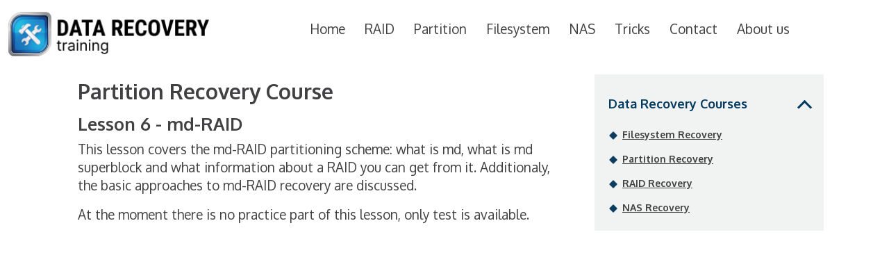

--- FILE ---
content_type: text/html; charset=utf-8
request_url: https://www.data.recovery.training/partition-recovery/md.aspx
body_size: 15910
content:


<!DOCTYPE html>

<html>
<head><meta http-equiv="Content-Type" content="text/html; charset=utf-8" /><meta name="viewport" content="width=device-width, initial-scale=1.0" /><title>
	Partition Recovery Course - md-RAID
</title><link href="../images/fav/favicon.ico" rel="shortcut icon" type="image/x-icon" /><link rel="apple-touch-icon" sizes="57x57" href="../images/fav/apple-icon-57x57.png" /><link rel="apple-touch-icon" sizes="60x60" href="../images/fav/apple-icon-60x60.png" /><link rel="apple-touch-icon" sizes="72x72" href="../images/fav/apple-icon-72x72.png" /><link rel="apple-touch-icon" sizes="76x76" href="../images/fav/apple-icon-76x76.png" /><link rel="apple-touch-icon" sizes="114x114" href="../images/fav/apple-icon-114x114.png" /><link rel="apple-touch-icon" sizes="120x120" href="../images/fav/apple-icon-120x120.png" /><link rel="apple-touch-icon" sizes="144x144" href="../images/fav/apple-icon-144x144.png" /><link rel="apple-touch-icon" sizes="152x152" href="../images/fav/apple-icon-152x152.png" /><link rel="apple-touch-icon" sizes="180x180" href="../images/fav/apple-icon-180x180.png" /><link rel="icon" type="image/png" sizes="192x192" href="../images/fav/android-icon-192x192.png" /><link rel="icon" type="image/png" sizes="32x32" href="../images/fav/favicon-32x32.png" /><link rel="icon" type="image/png" sizes="96x96" href="../images/fav/favicon-96x96.png" /><link rel="icon" type="image/png" sizes="16x16" href="../images/fav/favicon-16x16.png" /><meta name="msapplication-TileColor" content="#ffffff" /><meta name="msapplication-TileImage" content="~/images/fav/ms-icon-144x144.png" /><meta name="theme-color" content="#ffffff" /><link rel="preconnect" href="https://fonts.gstatic.com" /><link href="https://fonts.googleapis.com/css2?family=Oxygen:wght@400;700&amp;display=swap" rel="stylesheet" /><link href="https://cdn.jsdelivr.net/npm/bootstrap@5.0.2/dist/css/bootstrap.min.css" rel="stylesheet" integrity="sha384-EVSTQN3/azprG1Anm3QDgpJLIm9Nao0Yz1ztcQTwFspd3yD65VohhpuuCOmLASjC" crossorigin="anonymous" /><link rel="stylesheet" href="https://cdn.jsdelivr.net/npm/bootstrap-icons@1.5.0/font/bootstrap-icons.css" /><link href="../css/site.css?v=@DateTime.Now.Millisecond" type="text/css" rel="stylesheet" media="all" />
    <meta name="keywords" content="free partition recovery course, partition recovery course, introduction to md, md-raid intro, md-raid basics, partition recovery lesson, md layout, superblock, md superblock, md 0.9 superblcok, md 1 superblock, md metadata" />
<meta name="description" content="The lesson covering md-RAID partitioning scheme within the free partition recovery course will teach you the md basics along with approaches used in md-RAID recovery. " />

<meta name="robots" content="noarchive" />
  
  
  <script type="text/javascript">

      var _gaq = _gaq || [];
      _gaq.push(['_setAccount', 'G-1HFCQ5GNTW']);
      _gaq.push(['_setDomainName', 'data.recovery.training']);
      _gaq.push(['_setAllowLinker', true]);
      _gaq.push(['_trackPageview']);

      (function() {
          var ga = document.createElement('script'); ga.type = 'text/javascript'; ga.async = true;
          ga.src = ('https:' == document.location.protocol ? 'https://' : 'http://') + 'stats.g.doubleclick.net/dc.js';          
          var s = document.getElementsByTagName('script')[0]; s.parentNode.insertBefore(ga, s);
      })();

</script>


<!-- Google tag (gtag.js) --> <script async src="https://www.googletagmanager.com/gtag/js?id=G-1HFCQ5GNTW"></script> <script> window.dataLayer = window.dataLayer || []; function gtag(){dataLayer.push(arguments);} gtag('js', new Date()); gtag('config', 'G-1HFCQ5GNTW'); </script>
 

</head>
<body>


    <form method="post" action="./md.aspx" id="form1">
<div class="aspNetHidden">
<input type="hidden" name="__VIEWSTATE" id="__VIEWSTATE" value="D00SlO3N2XdmtC2rMN1n5+ygq8yvfAGBvBjpjs/QIhegdVLa4YvtxKyfBmB2f7z0Po2IMdsV7f7HsR4tGa5m7KwPBUmUajNYw8D+tdJrZzsU5TFfCQpQlyljca0XdmZ5nwNijNm10Hi8kZbFP2yoK0U6QVgI67LVyDhl73RZgNNh7EivvrP6TTyeXMJ9FNtR5eq9AAjm4osd8RAchBr9XyWwWt0Ilj2LxwjbLmWifG/FFxWa8k9n8iINmsAP/JuGX3SgIGGesX9HEVT5INy9+a4jffYb/JaTJLXtbvpxPZ43FCLgKIM1tknV632ysKuda4TvbPpq/[base64]/t5rIgukowcDRxH6yHfbp6DfzMvWs3QXcD9ocO1Z7cJAVNvhtnVbFM9c961rDsUXnPHndRJzMm3PY0BipcVvLRSvqE6BJU6YBqWZWfejLnuKmfZFk3yPqnN5kE3UYLfvWnxNbhZSoFesFgY07bgomvsgy60z0ffNmVUteEn0tuKegr8VkdeAztR45B/qParMDzp87YsH3YEwE8xC4w7GFgjH036i8pvBBEenLpwVyN81CnFoL2V/XR2ppHErZwx4dQhA3ejMaYl1HCZ3rrs3vwmbZXA7CyCZ1perJKLLqkn6gdyP4F0B/aq/iMvI8UJVGcB8gcn9Qg2U44cLWpm1zTXzHmCtP74f4H+1qcgoVG2mwp47K/LksYccBXGRLbZ6mNB9F2X5bOhyOlBqZQyEijhIJ5vhIA7GZA2ssp9sbZgp+9pbXAr17KaTNgHJiK6tBhO2D8rQhJ1Bsh9RYo6vj6MXq55pdcwUAppT61qkODYr5W4KpcjFlezSIOm8W0Lru/yyjfe2wHEjBle4W4btrdw92Bnc1mq+nl+amO3Exf6CAv9ik6upRXD7XMy8NdJXLrptqSHx4uNMYqS/MMXThDGiL7dkk0wLsSDLZ0b7oq7QQ0a0LgWavcpQTtPveZIKfWd6TZHmaB7xG04e2Yj9q84joQifysryYL+ZHfEcpJL6c5Ry5BX66Nc9HIWqnkPe86As3uyJz2Yu075hmX4F5Hgm9Qpnfx8tX8T3q4E/EzR1en/Po7XONKCZmosjH9yswCHaG8ERVOzNmIDYl4OfUjUVLJuObGta4jcyhBYOG7RAjSSf2ps53DedWe/[base64]/kG70vmyX5/Mt7Lnumea3hjJZxdLPQcRrW0saF7RKWz2nmsEdXaa1NcMztqPW3wrdJUV1wKv42PlMDO2/D9bDE96fAwvANsDJizHkTUhmH7drLBY01JaMs2+CBOZoaFBhF9xgRKzThEPV4DK7nz9OQxRFSlCaeiiFQtpod8NhHjFcpb5BJNmD3G4Qmn+IlBFgQbA6OaMvMxufPOlZ4pHX18wTZUEU7BYq15y6zuW7FP5n2LmqQT37DpGCkkqiInT/[base64]/WS3lgTkK25QxFMRVUrW7YaPVjMC4dWWZahe+Os+P59IfECYTYJSRIQBacMqbhm/ckaOfaGw4O/IPN0oyaqe/DzYbW5ysVCJTieyZyWaOHOfTgJM5GpAhCCqTVsuVEzihgwJfBMSWSlBbNcvx7A49UdURLXku/RpMEYH9EZCOxRZ/pTNFVm1G++MwN/Ubvtd7MOx8a89V/qwGwbSC1ksmqXEd4IdwB0+Hkt3LQI5Q0LtNlExa+64iEefAeAZEAvp9Y2tUgaowh3jMxGyefLbockuPyeW+tI8Zq+hOKiFCjSFVvXne76C3jaktbm6Mnlxo/VpuH/0Nx+qwuG7kVcpvwOi7UEPJQi36Da9nr7IknVxXHDadWIf5GTQaNFCzSLWa3S2XisOyGodoaUGAoebgovmq5sHxKT0HArslX0Bs1mygzx0e0yMK6f8N3eeQEW3AcZ8LDqKeTNxXQAG+InLkyvNeV5x4wvWQN9X+HPMV2KTwd3WIkhAJXDUeF0nI/KuEyTdjGzjbRRRIXB0Tq3ui7dfsc9ydCWAFfKs5I1SZ98upWUED8xZqhz98Igr5588s88H9Ln16UBDWGN1CyXfP+7Y+e7YJBReP7mjWCuyzkgwwIttUxbBTLOORdgTi2ESnXldVd2UAka9snJ9Ka1VqcRDvDMqB9hRas/mRmLb+3/HzB6lWrfzFktw9hQw==" />
</div>

<div class="aspNetHidden">

	<input type="hidden" name="__VIEWSTATEGENERATOR" id="__VIEWSTATEGENERATOR" value="FF6EA65B" />
</div>
        <nav class="navbar navbar-expand-lg back-white">
            <div class="container-fluid container-wide">
                <a class="navbar-brand logo" href="/default.aspx">
                    <img id="Image12" class="img-fluid" src="../images/logo.png" style="border-width:0px;width:330px;" />
                </a>

                <button class="navbar-toggler second-button" type="button" data-bs-toggle="collapse" data-bs-target="#navbarNavDropdown" aria-controls="navbarNavDropdown" aria-expanded="false" aria-label="Toggle navigation">
                    <div class="animated-icon2"><span></span><span></span><span></span><span></span></div>
                </button>
                <div class="collapse navbar-collapse" id="navbarNavDropdown">
                    <ul class="navbar-nav mr-auto mt-2 mt-lg-0">
                        <li class="nav-item "><a class="nav-link" href="/default.aspx">Home</a></li><li class="nav-item "><a class="nav-link" href="/raid-recovery/raid-recovery-lessons.aspx">RAID</a></li><li class="nav-item "><a class="nav-link" href="/partition-recovery/partition-recovery-lessons.aspx">Partition</a></li><li class="nav-item "><a class="nav-link" href="/filesystem-recovery/filesystem-recovery-lessons.aspx">Filesystem</a></li><li class="nav-item "><a class="nav-link" href="/nas-recovery/nas-recovery-lessons.aspx">NAS</a></li><li class="nav-item "><a class="nav-link" href="/tricks/useful-tricks.aspx">Tricks</a></li><li class="nav-item "><a class="nav-link" href="/assistance.aspx">Contact</a></li><li class="nav-item "><a class="nav-link" href="/about-us.aspx">About us</a></li>
                    </ul>
                    
                        
                </div>
            </div>
        </nav>

                        

        <section class="position-relative overflow-hidden">

   

            <div class="container p-t10b80">
                <div class="row">
                    <div class="col-xl-8 col-xxl-9">
                        


<h1>Partition Recovery Course</h1>
<h2>Lesson 6 - md-RAID</h2>
<p>
 This lesson covers the md-RAID partitioning scheme: what is md, what is md superblock and what information 
    about a RAID you can get from it. 
Additionaly, the basic approaches to md-RAID recovery are discussed. 
</p>
<p>
At the moment there is no practice part of this lesson, only test is  available. 
</p>

    <div>
<iframe style="padding:20px 0px" width="920" height="518" src="//www.youtube.com/embed/QYEZshps6WY?rel=0" frameborder="0" allowfullscreen></iframe>
</div>


<p>
<a
onclick="_gaq.push(['_trackEvent', 'MBR', 'Summary', '']); location.href='/summaries/md.pdf'" 
href="/summaries/md.pdf">Download printable summary of this video (PDF)</a>
<img onclick="_gaq.push(['_trackEvent', 'md', 'Summary', '']); location.href='/summaries/md.pdf'" src="https://i1.reclaime.com/pdf-32x32.png" width="32" height="32" alt="PDF"/></p>

 <div class="col-lg-6 mt-5 mt-lg-0">
                    <div class="mt-1">
                        <button type="button" class="btn btn-success btn-dt" onclick="window.open('/partition-recovery/md-test.aspx','','')">Continue to test</button>
               </div>

     </div>


                    </div>
                    <div class="col-sm-8 col-xl-4 col-xxl-3 mt-5 mt-xl-0">
                        <div class="sidebar sidebar-style1 back-gray py-3">

                            <div class="accordion" id="accordionPanel1">
                                <div class="accordion-item">
                                    <h4 class="accordion-header" id="panelsStayOpen1">
                                        <button class="accordion-button" type="button" data-bs-toggle="collapse" data-bs-target="#panelsStayOpen-collapse1" aria-expanded="true" aria-controls="panelsStayOpen-collapse1">
                                          Data Recovery Courses
                                        </button>
                                    </h4>
                                    <div id="panelsStayOpen-collapse1" class="accordion-collapse collapse show" aria-labelledby="panelsStayOpen1">
                                        <div class="accordion-body">
                                            <ul class="nav flex-column">
                                                <li class="nav-item "><a class="nav-link" href="/filesystem-recovery/filesystem-recovery-lessons.aspx">Filesystem Recovery</a></li><li class="nav-item "><a class="nav-link" href="/partition-recovery/partition-recovery-lessons.aspx">Partition Recovery</a></li><li class="nav-item "><a class="nav-link" href="/raid-recovery/raid-recovery-lessons.aspx">RAID Recovery</a></li><li class="nav-item "><a class="nav-link" href="/nas-recovery/nas-recovery-lessons.aspx">NAS Recovery</a></li>
                                            </ul>
                                            <ul class="nav nav-ul-li flex-column">
                                                
                                            </ul>
                                        </div>
                                    </div>
                                </div>
                            </div>
                          
                                        </div>
                                    
                    </div>
                </div>
            </div>
    
            <div class="mcontent">
    
    
<div style="padding:0px 20px">
              
              </div>
     
     
<div id="PanelTwo">
	
  <div style="display:table">
    <div style="display:table-row">
      <div class="cleft">    
          
          
      </div>
      <div class="cright">
          
          
      </div>
   </div>
</div>        
      
</div> 


</div><!--- mcontent --->
        </section>





        <footer class="position-relative">
            <div class="back-blue padding-footer">
                <div class="container">
                    <div class="row">
                        <div class="col-12 col-lg-6 d-flex align-items-end">
                            <ul class="nav margin-left-custom">
                                <li class="nav-item "><a class="nav-link" href="/default.aspx">Home</a></li><li class="nav-item "><a class="nav-link" href="/raid-recovery/raid-recovery-lessons.aspx">RAID</a></li><li class="nav-item "><a class="nav-link" href="/partition-recovery/partition-recovery-lessons.aspx">Partition</a></li><li class="nav-item "><a class="nav-link" href="/filesystem-recovery/filesystem-recovery-lessons.aspx">Filesystem</a></li><li class="nav-item "><a class="nav-link" href="/nas-recovery/nas-recovery-lessons.aspx">NAS</a></li><li class="nav-item "><a class="nav-link" href="/tricks/useful-tricks.aspx">Tricks</a></li><li class="nav-item "><a class="nav-link" href="/assistance.aspx">Contact</a></li><li class="nav-item "><a class="nav-link" href="/about-us.aspx">About us</a></li>
                            </ul>
                        </div>
                        <div class="col-12 col-lg-6 mt-2">
                            <span class="footer-text-logo">ReclaiMe</span>
                            <span class="mt-4 inverse font-18">Copyright &copy;
                                2026
                                All right reserved</span>
                        </div>
                    </div>
                </div>
            </div>
            <div class="back-navy padding-footer-sm text-center">
                <div class="container-fluid">
                    <p class="inverse font-15">We have a mailing list in which we talk about interesting cases we encounter and share some tips and tricks.</p>
                                        <div class="createsend-button" style="height:27px;display:inline-block;" data-listid="j/B8/B7C/F1C/C42F43996F5B9A36">
                    </div><script type="text/javascript">          (function() { var e = document.createElement('script'); e.type = 'text/javascript'; e.async = true; e.src = ('https:' == document.location.protocol ? 'https' : 'http') + '://btn.createsend1.com/js/sb.min.js?v=3'; e.className = 'createsend-script'; var s = document.getElementsByTagName('script')[0]; s.parentNode.insertBefore(e, s); })();</script>          
                </div>
            </div>
        </footer>

    </form>

    <script src="https://cdn.jsdelivr.net/npm/bootstrap@5.0.2/dist/js/bootstrap.bundle.min.js" integrity="sha384-MrcW6ZMFYlzcLA8Nl+NtUVF0sA7MsXsP1UyJoMp4YLEuNSfAP+JcXn/tWtIaxVXM" crossorigin="anonymous"></script>
    <script src="../js/video.js"></script>
    <script>
        document.querySelector('.second-button').addEventListener('click', function () {
            document.querySelector('.animated-icon2').classList.toggle('open');
        });
    </script>
</body>
</html>


--- FILE ---
content_type: text/css
request_url: https://www.data.recovery.training/css/site.css?v=@DateTime.Now.Millisecond
body_size: 48863
content:
body {
    margin: 0;
    font-size: 19px;
    font-weight: 400;
    line-height: 1.5;
    background-color: #fff;
    font-family: 'Oxygen', sans-serif;
    color: #414042;
}

section {
    background-color: #ffffff;
}

p {
    font-size: 19px;
    line-height: 26px;
}

.sidebar-style1 a {
    font-weight: bold;
    text-decoration: underline !important;
}

.accordion-body {
    padding: 0;
}

.accordion-item {
    background-color: transparent;
    border: none;
}

.mw-1000{
    max-width: 1100px!important;
}

.qbox tbody tr td label {
    margin-left: 5px;
    display: inline;
}

.accordion-button {
    width: 100%;
    padding: 1rem 1.25rem;
    font-size: 18px;
    font-weight: bold;
    color: #414042;
    background-color: transparent;
}

    .accordion-button:not(.collapsed) {
        color: #043B60;
        background-color: transparent;
        box-shadow: none;
    }

    .accordion-button:focus {
        z-index: 3;
        border-color: #86b7fe;
        outline: 0;
        box-shadow: none;
    }


    .accordion-button::after {
        flex-shrink: 0;
        margin-left: auto;
        content: "";
        background-image: none;
        transition: all .2s ease-in-out;
        border-style: solid;
        border-width: 3px 3px 0 0;
        display: inline-block;
        height: 15px;
        left: 0;
        position: relative;
        top: 0px;
        transform: rotate( 135deg );
        vertical-align: top;
        width: 15px;
    }

    .accordion-button:not(.collapsed)::after {
        background-image: none;
        transform: rotate( -45deg );
        top: 5px;
    }

.train-ico1 {
    right: -90px;
    top: 0;
}

.train-ico2 {
    right: -85px;
    top: 0;
}

.train-ico3 {
    right: -80px;
    top: 0;
}

.training {
    background: #00c0ff;
    background: -moz-linear-gradient(top, #00c0ff 0%, #043b60 100%);
    background: -webkit-linear-gradient(top, #00c0ff 0%,#043b60 100%);
    background: linear-gradient(to bottom, #00c0ff 0%,#043b60 100%);
    filter: progid:DXImageTransform.Microsoft.gradient( startColorstr='#00c0ff', endColorstr='#043b60',GradientType=0 );
}

.train-head {
    color: #043B60;
}

.train-text1 {
    font-size: 30px;
    font-weight: bold;
    line-height: 1.2;
    margin: 30px 0;
}

.train-text2 {
    font-size: 19px;
    color: #043B60;
    line-height: 1.2;
    padding: 0;
    margin: 0;
}

.manual-ico {
    right: -90px;
}

.back-blue {
    background-color: #043B60;
}

.back-navy {
    background-color: #03283D;
}

.padding-footer {
    padding: 40px 0 35px 0;
}

.padding-footer-sm {
    padding: 20px 0;
}

.color-blue {
    color: #043B60;
}

.color-cian {
    color: #008acc;
    -webkit-transition: all 400ms ease;
    -moz-transition: all 400ms ease;
    -ms-transition: all 400ms ease;
    -o-transition: all 400ms ease;
    transition: all 400ms ease;
}

a.as {
    padding: 10px 20px 10px 20px;
    margin: 0px;
    cursor: pointer;
    width: 100%;
    height: 100%;
    display: block;
    background: #25A;
    background: linear-gradient(to bottom, #25A,#47C);
    color: White;
    text-decoration: none;
}

.spot-text {
    font-style: italic;
    color: #0777d8;
}

.font-small {
    font-size: small;
}

.font-14 {
    font-size: 14px;
}

.font-15 {
    font-size: 15px;
}

.font-16 {
    font-size: 16px;
}

.font-17 {
    font-size: 17px;
}

.font-18 {
    font-size: 18px !important;
    line-height: 24px !important;
}

.font-22 {
    font-size: 22px;
}

.font-26 {
    font-size: 26px;
}

.font-37 {
    font-size: 37px;
}

.ul-font-16 li {
    font-size: 16px;
    line-height: 22px;
}

.small-gutters {
    padding: 0 5px;
}


.row {
    margin: 0;
}

.p-large {
    font-size: 30px;
    line-height: 38px;
}

.body-content {
    padding-left: 15px;
    padding-right: 15px;
}

.h1-extra {
    font-size: 52px;
    line-height: 60px;
    font-weight: bold;
}

h1, .h1 {
    font-size: 30px;
    line-height: 48px;
    font-weight: bold;
}

h2, .h2 {
    font-size: 25px;
    font-weight: bold;
}

h3, .h3 {
    font-size: 26px;
    font-weight: bold;
}

#collapselicense p {
    font-size: 13px;
}

.p-t10b80 {
    padding-top: 10px;
    padding-bottom: 80px;
}

.mt-110 {
    margin-top: 0;
}

.em {
    font-weight: bold;
}

.table > :not(caption) > * > * {
    padding: 1rem .5rem;
    box-shadow: none;
}

.back-d-gray {
    background-color: #E8E8E8 !important;
}

.back-dd-gray {
    background-color: #D1D3D4 !important;
}

.back-ddd-gray {
    background-color: #BCBEC0 !important;
}

.back-gray {
    background-color: #F1F2F2 !important;
}

.back-d-cian {
    background-color: #BFDDDC;
}

.back-cian {
    background-color: #D7F4F3;
}

.back-d-lblue {
    background-color: #A6CDE2;
}

.back-lblue {
    background-color: #CBE8F7;
}

.back-d-green {
    background-color: #AACE6A;
}

.back-green {
    background-color: #B3E269;
}

.price-block {
    padding: 25px;
}

.paddinh-15 {
    padding: 15px 0;
}

.btn {
    font-size: 25px;
    -webkit-border-radius: 12px;
    border-radius: 12px;
    padding: 10px 25px;
    border: 0;
}


}

.btn-lg.btn {
    font-size: 35px;
    -webkit-border-radius: 12px;
    border-radius: 12px;
    padding: 12px 35px;
    border: 0;
    font-weight: bold;
}

.btn-dt {
    font-size: 18px;
    -webkit-border-radius: 5px;
    border-radius: 5px;
    padding: 10px 15px;
    border: 0;
    font-weight: bold;
    text-align: start;
    line-height: 1.2;
}

    .btn-primary {
    position: relative;
    background: #00C0FF;
    z-index: 1;
    background: -moz-linear-gradient(top, #00C0FF 0%, #043B60 100%);
    background: -webkit-linear-gradient(top, #00C0FF 0%,#043B60 100%);
    background: linear-gradient(to bottom, #00C0FF 0%,#043B60 100%);
    filter: progid:DXImageTransform.Microsoft.gradient( startColorstr='#00C0FF', endColorstr='#043B60',GradientType=0 );
}

    .btn-primary:hover {
        color: #fff;
    }

    .btn-primary::before {
        content: "";
        border-radius: 12px;
        position: absolute;
        top: 0;
        left: 0;
        width: 100%;
        height: 100%;
        background: -moz-linear-gradient(top, #062361 0%, #115696 100%);
        background: -webkit-linear-gradient(top, #062361 0%,#115696 100%);
        background: linear-gradient(to bottom, #062361 0%,#115696 100%);
        filter: progid:DXImageTransform.Microsoft.gradient( startColorstr='#062361', endColorstr='#115696',GradientType=0 );
        color: #ffffff;
        opacity: 0;
        transition: opacity 0.4s;
        z-index: -1;
    }


.btn-primary:hover::before {
    opacity: 1;
}

.btn-dt.btn-success::before,
.btn-dt::before,
.btn-dt:hover {
    border-radius: 5px;
}

.buttonsend > input {
    position: relative;
    background: #00C0FF;
    color: #ffffff;
    z-index: 1;
    background: #1198d8;
    border: none;
    transition: all 0.4s;
    border-radius: 7px;
}

    .buttonsend > input:hover {
        color: #fff;
        background: #062361;
    }


.btn-secondary {
    position: relative;
    background: #00C0FF;
    z-index: 1;
    background: -moz-linear-gradient(top, #062361 0%, #115696 100%);
    background: -webkit-linear-gradient(top, #062361 0%,#115696 100%);
    background: linear-gradient(to bottom, #062361 0%,#115696 100%);
    filter: progid:DXImageTransform.Microsoft.gradient( startColorstr='#062361', endColorstr='#115696',GradientType=0 );
}

    .btn-secondary:hover {
        color: #fff;
    }

    .btn-secondary::before {
        content: "";
        border-radius: 12px;
        position: absolute;
        top: 0;
        left: 0;
        width: 100%;
        height: 100%;
        background: -moz-linear-gradient(top, #00C0FF 0%, #043B60 100%);
        background: -webkit-linear-gradient(top, #00C0FF 0%,#043B60 100%);
        background: linear-gradient(to bottom, #00C0FF 0%,#043B60 100%);
        filter: progid:DXImageTransform.Microsoft.gradient( startColorstr='#00C0FF', endColorstr='#043B60',GradientType=0 );
        color: #ffffff;
        opacity: 0;
        transition: opacity 0.4s;
        z-index: -1;
    }

    .btn-secondary:hover::before {
        opacity: 1;
    }

.btn-success {
    position: relative;
    z-index: 1;
    background: #b3e269;
    background: -moz-linear-gradient(top, #b3e269 58%, #9cba5c 99%);
    background: -webkit-linear-gradient(top, #b3e269 58%,#9cba5c 99%);
    background: linear-gradient(to bottom, #b3e269 58%,#9cba5c 99%);
    filter: progid:DXImageTransform.Microsoft.gradient( startColorstr='#b3e269', endColorstr='#9cba5c',GradientType=0 );
}

    .btn-success:hover {
        color: #fff;
    }

    .btn-success::before {
        content: "";
        border-radius: 12px;
        position: absolute;
        top: 0;
        left: 0;
        width: 100%;
        height: 100%;
        background: -moz-linear-gradient(top, #062361 0%, #115696 100%);
        background: -webkit-linear-gradient(top, #062361 0%,#115696 100%);
        background: linear-gradient(to bottom, #062361 0%,#115696 100%);
        filter: progid:DXImageTransform.Microsoft.gradient( startColorstr='#062361', endColorstr='#115696',GradientType=0 );
        color: #ffffff;
        opacity: 0;
        transition: opacity 0.4s;
        z-index: -1;
    }

    .btn-success:hover::before {
        opacity: 1;
    }

.submit-button {
    width: 100%;
    text-align: center;
    background: #043B60;
    color: #fff;
}
    .submit-button:hover {
        background: #03283D;
        color: #fff;
    }

.next-button {
    text-align: center;
    background: #3f9241;
    color: #fff;
}

    .next-button:hover {
        background: #03283D;
        color: #fff;
    }

.form-control {
    display: block;
    width: 100%;
    padding: 0;
    font-size: 1rem;
    font-weight: 400;
    line-height: 1.5;
    color: #212529;
    background-color: #fff;
    background-clip: padding-box;
    border: 1px solid #ced4da;
    -webkit-appearance: none;
    -moz-appearance: none;
    appearance: none;
    transition: border-color .15s ease-in-out,box-shadow .15s ease-in-out;
}

    .form-control input {
        padding: .375rem .75rem;
    }

    .form-control,
    .form-control input {
        color: #212529;
        background-color: #E6E7E8;
        background-clip: padding-box;
        border: 1px solid #E6E7E8;
        border-radius: .25rem;
    }

        .form-control:focus,
        .form-control input:focus {
            color: #212529;
            background-color: #fff;
            border-color: #043B60;
            outline: 0;
            box-shadow: none;
        }

.form-send {
    text-align: center;
}

    .form-send .buttonsend input {
        width: 60%;
    }

footer .btn {
    font-size: 18px;
    padding: 6px 20px;
    border-radius: 8px;
}

.btn:active {
    outline: none;
}

footer .btn-primary::before,
footer .btn-secondary::before {
    border-radius: 8px;
}

.logo-text {
    font-size: 16.5px;
    color: #333;
}

.navbar-brand.logo {
    text-decoration: none;
}


.navbar-brand {
    font-size: 30px;
}

.logo {
    width: 330px;
}

.logo-text {
    font-size: 15px;
}



.main-image {
    height: 450px;
}

.down-image {
    height: 442px;
}

.paddinng-tb-5-33 {
    padding: 5px 10px 33px 10px;
}

.margin-left-custom {
    margin-left: -40px;
}


/*=============================================*/

.bold-under {
    font-weight: bold;
    border-bottom: 1px solid;
}

a {
    color: #043B60;
    text-decoration: none;
    -webkit-transition: all 300ms ease;
    -moz-transition: all 300ms ease;
    -ms-transition: all 300ms ease;
    -o-transition: all 300ms ease;
    transition: all 300ms ease;
    font-size: 19px;
}

    a.underline {
        border-bottom: 1px solid;
        font-weight: bold;
    }

        a.underline:hover {
            border-bottom: 1px solid transparent;
        }

    a:hover {
        color: #00C0FF;
        text-decoration: none;
    }

    a.ib {
        font-style: italic;
        color: #000070 !important;
    }

    a:not([href]):not([tabindex]) {
        color: inherit;
        text-decoration: none;
    }

    a .link {
        color: #414042;
        border-bottom: 2px solid rgba(4,59,96,1);
        -webkit-transition: all 300ms ease;
        -moz-transition: all 300ms ease;
        -ms-transition: all 300ms ease;
        -o-transition: all 300ms ease;
        transition: all 300ms ease;
    }

    a:hover .link {
        color: #043B60;
        border-bottom: 2px solid rgba(4,59,96,0);
    }



.media p {
    font-size: 16px;
    line-height: 19px;
}

.inverse {
    color: #fff !important;
}

    .inverse a {
        color: #b3daf4;
    }

        .inverse a:hover {
            color: #bce2f7;
        }


/*==============================================================*/
.block-gray-ul {
    background-color: #F1F2F2;
    float: left;
    padding: 20px 20px 0px;
    border-radius: 20px;
}

.very-small {
    font-size: 12px;
}

ol {
    list-style-type: none;
    counter-reset: item;
    margin-left: 0;
    padding-left: 0;
    margin-bottom: 10px;
}

    ol > li:before {
        content: counter(item) '. ';
        counter-increment: item;
        color: #0084e2;
        font-weight: bold;
    }

    ol.start2 {
        counter-reset: item 1;
    }

    ol.start3 {
        counter-reset: item 2;
    }

    ol.start4 {
        counter-reset: item 3;
    }

    ol.start5 {
        counter-reset: item 4;
    }

    ol.start6 {
        counter-reset: item 5;
    }

    ol.start7 {
        counter-reset: item 6;
    }

    ol.start8 {
        counter-reset: item 7;
    }

    ol.start9 {
        counter-reset: item 8;
    }

    ol.start10 {
        counter-reset: item 9;
    }

    ol li {
        margin-top: 10px;
        background: none !important;
        padding-left: 0 !important;
    }


ul {
    padding-left: 0;
}

    ul li {
        content: none;
        background: url(../images/diamant.png) 0px 5px no-repeat;
        padding-left: 25px;
        font-size: 18px;
        list-style: none;
        margin-bottom: 15px;
    }

li ul li {
    content: none;
    background: url(../images/diamant-light.png) 0px 5px no-repeat;
    padding-left: 25px;
    font-size: 18px;
    list-style: none;
    margin-bottom: 15px;
    margin-top: 15px;
}

ul.small-bullets > li {
    padding-left: 20px;
    font-size: 17px;
    list-style: none;
    margin-bottom: 7px;
    background-size: 9px;
    background-position: 0px 9px;
}

ul.small-bullets li ul li {
    padding-left: 20px;
    font-size: 16px;
    list-style: none;
    margin-bottom: 5px;
    background-size: 9px;
    background-position: 0px 9px;
    margin-top: 5px;
}

.block-gray-ul ul li {
    font-size: 18px;
    margin-bottom: 5px;
    background-size: 14px;
    padding-left: 20px;
    background-position-y: 7px;
}

ul.no_bullet li {
    content: none;
    background: none;
    font-size: 18px;
    list-style: none;
    margin-bottom: 15px;
}

ul.circle_bullet li {
    content: none;
    background: none;
    font-size: 18px;
    list-style: circle;
    margin-bottom: 5px;
    padding-left: 1px;
    margin-left: 30px;
}

/*==============================================================*/

.hor-line {
    width: 100%;
    height: 8px;
    background: #00c0ff;
    background: -moz-linear-gradient(left, #00c0ff 0%, #043b60 100%);
    background: -webkit-linear-gradient(left, #00c0ff 0%,#043b60 100%);
    background: linear-gradient(to right, #00c0ff 0%,#043b60 100%);
    filter: progid:DXImageTransform.Microsoft.gradient( startColorstr='#00c0ff', endColorstr='#043b60',GradientType=1 );
}

.nav .nav-item.active a {
    color: #1862ff;
}

footer .nav .nav-item.active a {
    color: #00C0FF;
}

.book-link {
    -webkit-box-shadow: inset 0 0 0 0 #0367af;
    box-shadow: inset 0 0 0 0 #0367af;
    -webkit-transition: all 400ms ease;
    -moz-transition: all 400ms ease;
    -ms-transition: all 400ms ease;
    -o-transition: all 400ms ease;
    transition: all 400ms ease;
}

    .book-link.shadow-link {
        -webkit-box-shadow: inset 0 0 10px 3px #0367af;
        box-shadow: inset 0 0 10px 3px #0367af;
    }

    .book-link.back-link {
        background-color: #CBE8F7;
    }

        .book-link.back-link .back-lblue {
            background-color: transparent;
        }


.side-text {
    font-weight: 300;
    font-size: 15px;
    line-height: 17px;
    margin-bottom: 4px;
}

.side-head {
    font-size: 16px;
    font-weight: bold;
    border-bottom: 1px solid;
    display: inline-block;
    line-height: 17px;
    margin-bottom: 10px;
}

.sidebar .nav .nav-item {
    margin-left: 0;
    margin-right: 0;
}

.navbar ul {
    padding-left: 0;
}

    .nav li, .navbar ul li {
        background: none;
        margin-left: 5px;
        font-size: 18px;
        list-style: none;
        margin-bottom: 0;
        padding-left: 0;
    }

.navbar-collapse {
    padding-top: 10px;
}

.navbar-nav {
    margin-left: auto;
    margin-right: auto;
}

.sidebar .nav .nav-item .nav-link {
    font-size: 14px;
}

.sidebar .nav .nav-item .nav-link,
.navbar-nav .nav-item .nav-link {
    position: relative;
    z-index: 1;
    color: #414042;
    padding: 7px 20px;
    text-decoration: none;
    background: rgb(4,59,96);
    background: linear-gradient(0deg, rgba(4,59,96,0) 0%, rgba(0,192,255,0) 100%);
}

    .navbar-nav .nav-item .nav-link::before {
        -webkit-transition: all 400ms ease;
        -moz-transition: all 400ms ease;
        -ms-transition: all 400ms ease;
        -o-transition: all 400ms ease;
        transition: all 400ms ease;
    }

    .sidebar .nav .nav-item .nav-link:hover,
    .navbar-nav .nav-item .nav-link:hover {
        color: #ffffff !important;
    }

    .sidebar .nav .nav-item .nav-link::before,
    .navbar-nav .nav-item .nav-link::before {
        background: rgb(6,35,97);
        background: linear-gradient(0deg, rgba(6,35,97,1) 0%, rgba(17,86,150,1) 100%);
        text-decoration: none;
        padding: 7px 20px;
        content: "";
        position: absolute;
        top: 0;
        left: 0;
        width: 100%;
        height: 100%;
        opacity: 0;
        z-index: -1;
    }

.sidebar .nav .nav-item.active .nav-link,
.navbar-nav .nav-item.active .nav-link {
    color: #ffffff !important;
    background: rgb(4,59,96);
    background: linear-gradient(0deg, rgba(4,59,96,1) 0%, rgba(0,192,255,1) 100%);
    text-decoration: none;
    padding: 7px 20px;
}

.sidebar .nav .nav-item .nav-link:hover::before,
.navbar-nav .nav-item .nav-link:hover::before {
    opacity: 1;
}

.nav .nav-item .nav-link:hover {
    color: #1862ff;
}

footer .nav .nav-item .nav-link {
    color: #fff;
    font-size: 16px;
    text-decoration: none;
}

    footer .nav .nav-item .nav-link:hover {
        color: #00C0FF;
    }

.navbar > .container, .navbar > .container-fluid {
    -webkit-box-align: baseline;
    -ms-flex-align: baseline;
    align-items: baseline;
}

.navbar-collapse {
    -webkit-box-align: baseline;
    -ms-flex-align: baseline;
    align-items: baseline;
}

.sidebar .nav .nav-item.active .nav-link,
.sidebar .nav .nav-item .nav-link {
    text-decoration: none;
    padding: 7px 15px 7px 40px;
    -webkit-transition: all 0ms ease;
    -moz-transition: all 0ms ease;
    -ms-transition: all 0ms ease;
    -o-transition: all 0ms ease;
    transition: all 0ms ease;
}

    .sidebar .nav .nav-item .nav-link::after {
        content: "";
        background-image: url(../images/diamant.png);
        background-size: cover;
        width: 12px;
        height: 12px;
        position: absolute;
        left: 21px;
        top: 13px;
    }

.sidebar .nav.nav-ul-li .nav-item .nav-link {
    text-decoration: none;
    padding: 7px 15px 7px 60px;
}

    .sidebar .nav.nav-ul-li .nav-item .nav-link::after {
        content: "";
        background-image: url(../images/diamant-light.png);
        background-size: cover;
        width: 12px;
        height: 12px;
        position: absolute;
        left: 41px;
        top: 13px;
    }

    .sidebar .nav .nav-item .nav-link:hover::after,
    .sidebar .nav.nav-ul-li .nav-item .nav-link:hover::after,
    .sidebar .nav .nav-item.active .nav-link::after,
    .sidebar .nav.nav-ul-li .nav-item.active .nav-link::after {
        background-image: url(../images/diamant-white.png);
    }

.notice {
    color: #1862ff;
    font-size: 13px;
    line-height: 16px;
    border: 1px solid #1862ff;
    padding: 30px 15px 20px;
    margin-top: 50px;
}

.notice-label {
    background-color: #87c5f9;
    color: #fff;
    padding: 15px;
    font-size: 20px;
    font-weight: 700;
    position: absolute;
    top: -25px;
}

    .notice-label::before {
        content: '';
        position: absolute;
        left: 10px;
        top: -15px;
        border: 10px solid transparent;
        border-bottom: 10px solid #87c5f9;
        border-left: 10px solid #87c5f9;
    }

.back-gray-white {
    background: rgb(241,242,242);
    background: linear-gradient(90deg, rgba(241,242,242,1) 50%, rgba(255,255,255,1) 50%);
}

.back-white-gray {
    background: rgb(241,242,242);
    background: linear-gradient(90deg, rgba(255,255,255,1) 50%, rgba(241,242,242,1) 50%);
}

.back-gradient {
    background: rgb(4,59,96);
    background: linear-gradient(0deg, rgba(4,59,96,1) 0%, rgba(0,192,255,1) 100%);
}

.back-white {
    background: #fff;
}
/*==========================================================*/
.maincube {
    position: absolute;
    top: 0;
    left: 15px;
    width: 621px;
    height: 440px;
}

.maincube1,
.maincube2,
.maincube3,
.maincube4,
.maincube5 {
    top: -70px;
    position: absolute;
    left: 0;
}

.img1,
.img2 {
    animation: maincube1 1s ease-in-out;
    animation-fill-mode: forwards;
    animation-delay: .5s;
    opacity: 0;
}

@keyframes maincube1 {
    from {
        transform: translateY(20px);
        opacity: 0;
    }

    to {
        transform: translateY(0px);
        opacity: 1;
    }
}

.maincube2 {
    animation: maincube2 3s ease-in-out alternate infinite;
    animation-delay: 1s;
}

@keyframes maincube2 {
    from {
        transform: translateY(0px);
    }

    to {
        transform: translateY(-15px);
    }
}

.line-deco-l {
    transform: scale(0.7);
    opacity: 0;
    animation: line-deco-l 1s ease-in-out;
    animation-delay: 2s;
    animation-fill-mode: forwards;
}

@keyframes line-deco-l {
    from {
        transform: scale(0.7);
        opacity: 0;
    }

    to {
        transform: scale(1);
        opacity: 1;
    }
}

.img3 {
    opacity: 0;
    animation: img3 1s ease-in-out;
    animation-delay: 3s;
    animation-fill-mode: forwards;
    transform: translate(200px, 30px);
}

@keyframes img3 {
    from {
        opacity: 0;
        transform: translate(200px, 30px);
    }

    to {
        opacity: 1;
        transform: translate(0, 0);
    }
}

.maincube3 {
    animation: maincube3 6.5s ease-in-out alternate infinite;
    animation-delay: 2s;
}

@keyframes maincube3 {
    0% {
        transform: translate(0, 0);
    }

    30% {
        transform: translate(-10px, -5px);
    }

    60% {
        transform: translate(-10px, 5px);
    }

    100% {
        transform: translate(5px, 7px);
    }
}


.img4 {
    opacity: 0;
    animation: img4 1s ease-in-out;
    animation-delay: 3.5s;
    animation-fill-mode: forwards;
    transform: translate(-120px, 20px);
}

@keyframes img4 {
    from {
        opacity: 0;
        transform: translate(-120px, 20px);
    }

    to {
        opacity: 1;
        transform: translate(0, 0);
    }
}

.maincube4 {
    animation: maincube4 8.4s ease-in-out alternate infinite;
    animation-delay: 2.5s;
}

@keyframes maincube4 {
    0% {
        transform: translate(0, 0);
    }

    40% {
        transform: translate(-7px, 5px);
    }

    70% {
        transform: translate(3px, -2px);
    }

    100% {
        transform: translate(5px, 7px);
    }
}

.img5 {
    opacity: 0;
    animation: img5 1.5s ease-in-out;
    animation-delay: 4s;
    animation-fill-mode: forwards;
    transform: translate(-290px, -50px);
}

@keyframes img5 {
    from {
        opacity: 0;
        transform: translate(-290px, -50px);
    }

    to {
        opacity: 1;
        transform: translate(0, 0);
    }
}

.maincube5 {
    animation: maincube5 8s ease-in-out alternate infinite;
    animation-delay: 2s;
}

@keyframes maincube5 {
    0% {
        transform: translate(0, 0);
    }

    40% {
        transform: translate(10px, 7px);
    }

    70% {
        transform: translate(-15px, 17px);
    }

    100% {
        transform: translate(-22px, 10px);
    }
}

/*==========================================================*/
.st-1,
.st-2,
.st-3,
.st-4 {
    opacity: 0;
}

.down-logo,
.down-st1,
.down-st2,
.down-st3,
.down-st4 {
    top: 0;
    position: absolute;
    left: 20%;
    opacity: 0;
}

.down-st2-l1,
.down-st2-l2,
.down-st2-l3,
.down-st2-l4,
.down-st2-l5,
.down-st2-l6,
.down-st3-l1,
.down-st3-l2,
.down-st3-l3,
.down-st3-l4,
.down-st3-l5,
.down-st3-l6,
.down-st4-l1,
.down-st4-l2,
.down-st4-l3,
.down-st4-l4,
.down-st4-l5,
.down-st4-l6 {
    top: 0;
    position: absolute;
    left: 20%;
}

.down-floor {
    opacity: 0;
    margin-left: 20%;
}

.down-lines {
    opacity: 0;
    position: absolute;
}

.line-deco {
    top: -70px;
    position: absolute;
}

.line-deco-l {
    position: absolute;
    top: 5px;
    left: -30px;
}

.line-deco-r {
    position: absolute;
    top: 10px;
    left: 20px;
    width: 900px !important;
    opacity: .7;
}

.manual-margin-top {
    margin-top: 97px;
}

.z-index2 {
    z-index: 2;
}

.buy-btn {
    padding: 25px 30px;
    border-radius: 12px;
    color: #ffffff;
}

.buy-text1 {
    font-size: 38px;
    line-height: 43px;
    padding-left: 60px;
    text-align: left;
}

.buy-text2 {
    font-size: 20px;
    line-height: 30px;
    padding-left: 60px;
    text-align: center;
}

.buy-text3 {
    font-size: 24px;
    line-height: 30px;
    padding-left: 60px;
    text-align: left;
}

.arrow-down {
    background: url(../images/arrow-down.png) 0 0 no-repeat;
    width: 34px;
    height: 32px;
    float: left;
    margin-top: 20px;
    background-size: contain;
}




.buy-btn {
    position: relative;
    background: #00C0FF;
    z-index: 1;
    background: -moz-linear-gradient(top, #00C0FF 0%, #043B60 100%);
    background: -webkit-linear-gradient(top, #00C0FF 0%,#043B60 100%);
    background: linear-gradient(to bottom, #00C0FF 0%,#043B60 100%);
    filter: progid:DXImageTransform.Microsoft.gradient( startColorstr='#00C0FF', endColorstr='#043B60',GradientType=0 );
}

    .buy-btn:hover {
        color: #fff;
    }

    .buy-btn::before {
        content: "";
        border-radius: 12px;
        position: absolute;
        top: 0;
        left: 0;
        width: 100%;
        height: 100%;
        background: -moz-linear-gradient(top, #062361 0%, #115696 100%);
        background: -webkit-linear-gradient(top, #062361 0%,#115696 100%);
        background: linear-gradient(to bottom, #062361 0%,#115696 100%);
        filter: progid:DXImageTransform.Microsoft.gradient( startColorstr='#062361', endColorstr='#115696',GradientType=0 );
        color: #ffffff;
        opacity: 0;
        transition: opacity 0.4s;
        z-index: -1;
    }

    .buy-btn:hover::before {
        opacity: 1;
    }


.btn:not(:disabled):not(.disabled).active, .btn:not(:disabled):not(.disabled):active {
    background: #062361;
}

.btn.focus, .btn:focus {
    outline: 0;
    box-shadow: none;
}

textarea:focus, input:focus {
    outline: none;
}

.footer-text-logo {
    font-size: 52px;
    line-height: 1;
    color: #fff;
    margin-right: 20px;
}



.background-gray {
    background-color: #f1f2f2;
}

.body-content {
    background-color: #ffffff;
}


.padding-65 {
    padding: 65px 0;
}

.padding-tb-35 {
    padding-top: 33px;
    padding-bottom: 33px;
}

.top-65 {
    top: 65px;
}

.lead-text {
    font-size: 18px;
}

.small-text {
    font-size: 13px;
    line-height: 16px;
}

.review-text {
    font-size: 16px;
    line-height: 22px;
}

.review-link {
    font-size: 13px;
    line-height: 1.4;
}

.video-border {
    border: 1px solid #115696;
}

.padding-bottom {
    padding-bottom: 17px;
}

.margin-top-20 {
    margin-top: 20px;
}


.animation-delay-300 {
    -webkit-animation-delay: 0.3s;
    animation-delay: 0.3s;
}

.animation-delay-800 {
    -webkit-animation-delay: 0.8s;
    animation-delay: 0.8s;
}

.animation-delay-1400 {
    -webkit-animation-delay: 1.4s;
    animation-delay: 1.4s;
}

.animation-delay-1800 {
    -webkit-animation-delay: 1.8s;
    animation-delay: 1.8s;
}

.animation-delay-2000 {
    -webkit-animation-delay: 2s;
    animation-delay: 2s;
}

.navbar-toggler {
    padding: 0;
}

.navbar-toggler-icon {
    background: url(../images/menu_white.png) 0 0 no-repeat;
    width: 30px;
    height: 30px;
}

.navbar-toggler:focus {
    text-decoration: none;
    outline: 0;
    box-shadow: none;
}

/* Icon 1 */
.animated-icon1, .animated-icon2, .animated-icon3 {
    width: 30px;
    height: 20px;
    position: relative;
    margin: 0px;
    -webkit-transform: rotate(0deg);
    -moz-transform: rotate(0deg);
    -o-transform: rotate(0deg);
    transform: rotate(0deg);
    -webkit-transition: .5s ease-in-out;
    -moz-transition: .5s ease-in-out;
    -o-transition: .5s ease-in-out;
    transition: .5s ease-in-out;
    cursor: pointer;
}

    .animated-icon1 span,
    .animated-icon2 span,
    .animated-icon3 span {
        display: block;
        position: absolute;
        height: 3px;
        width: 100%;
        border-radius: 9px;
        opacity: 1;
        left: 0;
        -webkit-transform: rotate(0deg);
        -moz-transform: rotate(0deg);
        -o-transform: rotate(0deg);
        transform: rotate(0deg);
        -webkit-transition: .25s ease-in-out;
        -moz-transition: .25s ease-in-out;
        -o-transition: .25s ease-in-out;
        transition: .25s ease-in-out;
    }

    .animated-icon1 span {
        background: #043B60;
    }

    .animated-icon2 span {
        background: #06779c;
    }

    .animated-icon3 span {
        background: #f3e5f5;
    }

    .animated-icon1 span:nth-child(1) {
        top: 0px;
    }

    .animated-icon1 span:nth-child(2) {
        top: 10px;
    }

    .animated-icon1 span:nth-child(3) {
        top: 20px;
    }

    .animated-icon1.open span:nth-child(1) {
        top: 11px;
        -webkit-transform: rotate(135deg);
        -moz-transform: rotate(135deg);
        -o-transform: rotate(135deg);
        transform: rotate(135deg);
    }

    .animated-icon1.open span:nth-child(2) {
        opacity: 0;
        left: -60px;
    }

    .animated-icon1.open span:nth-child(3) {
        top: 11px;
        -webkit-transform: rotate(-135deg);
        -moz-transform: rotate(-135deg);
        -o-transform: rotate(-135deg);
        transform: rotate(-135deg);
    }

    /* Icon 3*/

    .animated-icon2 span:nth-child(1) {
        top: 0px;
    }

    .animated-icon2 span:nth-child(2),
    .animated-icon2 span:nth-child(3) {
        top: 10px;
    }

    .animated-icon2 span:nth-child(4) {
        top: 20px;
    }

    .animated-icon2.open span:nth-child(1) {
        top: 11px;
        width: 0%;
        left: 50%;
    }

    .animated-icon2.open span:nth-child(2) {
        -webkit-transform: rotate(45deg);
        -moz-transform: rotate(45deg);
        -o-transform: rotate(45deg);
        transform: rotate(45deg);
    }

    .animated-icon2.open span:nth-child(3) {
        -webkit-transform: rotate(-45deg);
        -moz-transform: rotate(-45deg);
        -o-transform: rotate(-45deg);
        transform: rotate(-45deg);
    }

    .animated-icon2.open span:nth-child(4) {
        top: 11px;
        width: 0%;
        left: 50%;
    }

    /* Icon 4 */

    .animated-icon3 span:nth-child(1) {
        top: 0px;
        -webkit-transform-origin: left center;
        -moz-transform-origin: left center;
        -o-transform-origin: left center;
        transform-origin: left center;
    }

    .animated-icon3 span:nth-child(2) {
        top: 10px;
        -webkit-transform-origin: left center;
        -moz-transform-origin: left center;
        -o-transform-origin: left center;
        transform-origin: left center;
    }

    .animated-icon3 span:nth-child(3) {
        top: 20px;
        -webkit-transform-origin: left center;
        -moz-transform-origin: left center;
        -o-transform-origin: left center;
        transform-origin: left center;
    }

    .animated-icon3.open span:nth-child(1) {
        -webkit-transform: rotate(45deg);
        -moz-transform: rotate(45deg);
        -o-transform: rotate(45deg);
        transform: rotate(45deg);
        top: 0px;
        left: 8px;
    }

    .animated-icon3.open span:nth-child(2) {
        width: 0%;
        opacity: 0;
    }

    .animated-icon3.open span:nth-child(3) {
        -webkit-transform: rotate(-45deg);
        -moz-transform: rotate(-45deg);
        -o-transform: rotate(-45deg);
        transform: rotate(-45deg);
        top: 21px;
        left: 8px;
    }

.pl-0 {
    padding-left: 0 !important;
}

/*==========  MEDIA ===================*/

@media (max-width: 420px) {
    .main-image {
        height: 350px;
    }
}

@media (max-width: 767px) {
    h1, .h1 {
        font-size: 30px;
        line-height: 38px;
    }

    h2, .h2 {
        font-size: 24px;
    }

    h3, .h3 {
        font-size: 20px;
    }

    .font-37 {
        font-size: 24px;
    }

    .sphere {
        width: 70px !important;
    }

    .nav .nav-item .nav-link {
        padding: 0 7px;
        font-size: 15px;
    }

    .body-content {
        padding-left: 0;
        padding-right: 0;
    }

    .paddinng-tb-5-33 {
        padding: 5px 10px 33px 10px;
    }
}

th {
    vertical-align: middle;
}

td, th {
    text-align: center;
}


.video-modal {
}

.video-modal1 {
    position: relative;
    padding-bottom: 56.25%; /* 16:9 */
    height: 365px;
}

    .video-modal1 iframe {
        position: absolute;
        top: 0;
        left: 0;
        width: 100%;
        height: 100%;
    }

@media (min-width: 576px) {
    .modal-dialog {
        max-width: 650px;
    }
}

.video {
    position: relative;
    width: 100%;
    height: 0;
    padding-bottom: 56.25%;
    background-color: #000000;
}

.video__link {
    position: absolute;
    top: 0;
    left: 0;
    width: 100%;
    height: 100%;
}

.video__media {
    position: absolute;
    top: 0;
    left: 0;
    width: 100%;
    height: 100%;
    border: none;
}

.video__button {
    position: absolute;
    top: 50%;
    left: 50%;
    z-index: 1;
    display: none;
    padding: 0;
    width: 68px;
    height: 48px;
    border: none;
    background-color: transparent;
    transform: translate(-50%, -50%);
    cursor: pointer;
}

.video__icon {
    position: absolute;
    top: 50%;
    left: 50%;
    z-index: 1;
    padding: 0;
    width: 68px;
    height: 48px;
    border: none;
    background-color: transparent;
    transform: translate(-50%, -50%);
    pointer-events: none;
}

.video__button-shape {
    fill: #212121;
    fill-opacity: 0.8;
}

.video__button-icon {
    fill: #ffffff;
}

.video__button:focus {
    outline: none;
}

    .video:hover .video__button-shape,
    .video__button:focus .video__button-shape {
        fill: #ff0000;
        fill-opacity: 1;
    }

/* Enabled */

.video--enabled {
    cursor: pointer;
}

    .video--enabled .video__button {
        display: block;
    }


.custom-modal .btn-close {
    position: absolute;
    right: -30px;
    top: -30px;
    color: #fff;
}

.custom-modal .modal-body {
    padding: 0;
}


/* Responsive: Portrait tablets and up */
@media screen and (min-width: 768px) {
    .jumbotron {
        margin-top: 20px;
    }

    .body-content {
        padding: 0;
    }
}

@media (min-width: 576px) and (max-width: 1399px) {
    .container > .row > div,
    .navbar .container {
        padding-left: 30px;
    }

    footer .container > .row > div {
        padding-left: 30px;
    }
}

@media (min-width: 1400px) {
    .container {
        max-width: 1360px;
    }

        .container > .row > .col-lg-6:nth-child(2) {
            padding-left: 60px;
        }
}

@media (min-width: 1500px) {
    .container {
        max-width: 1480px;
    }
}

@media (min-width: 1600px) {
    .container-wide {
        max-width: 1580px;
    }
}

@media (min-width: 576px) {
    .logo-text {
        font-size: 19px;
    }
}

@media (min-width: 992px) {
    .navbar-brand {
        font-size: 0;
    }

    .logo-text {
        font-size: 16.5px;
    }
}

@media (min-width: 1200px) {
    .navbar-brand {
        font-size: 0;
    }

    .logo-text {
        font-size: 23px;
    }

    .big-margin-top {
        margin-top: 100px;
    }
}

.book {
    right: 0;
}
/* --------------------------------------- */
@media (max-width: 575px) {
    .footer-text-logo {
        font-size: 34px;
        display: block;
        margin: 10px 0;
    }

    footer .nav .nav-item .nav-link {
        font-size: 13px;
        padding: 2px 7px;
    }

    .btn-lg.btn {
        font-size: 28px;
        -webkit-border-radius: 12px;
        border-radius: 12px;
        padding: 10px 30px;
        border: 0;
        font-weight: bold;
    }

    .margin-left-custom {
        margin-left: -25px;
    }

    footer .container > .row > div {
        padding-left: 15px;
    }

    .margin-left-custom {
        margin-left: -10px;
    }

    .h1-extra {
        font-size: 34px;
        line-height: 44px;
    }

    .p-large {
        font-size: 26px;
        line-height: 32px;
    }

    .maincube1, .maincube2, .maincube3, .maincube4, .maincube5 {
        top: 0;
    }

    .main-image {
        height: 350px;
    }

    .home-lines {
        display: none !important;
    }

    .back-gradient {
        overflow: hidden;
    }

    .big-ico {
        width: 90px !important;
    }

    .back-gray-white {
        background: rgb(241,242,242);
    }

    .back-white-gray {
        background: rgb(255,255,255);
    }

    .logo {
        width: 200px;
    }

    .header-ico {
        width: 40px !important;
    }

    .form-send .btn {
        width: 80%;
    }

    .down-st2-l1, .down-st2-l2, .down-st2-l3, .down-st2-l4, .down-st2-l5, .down-st2-l6, .down-st3-l1, .down-st3-l2, .down-st3-l3, .down-st3-l4, .down-st3-l5, .down-st3-l6, .down-st4-l1, .down-st4-l2, .down-st4-l3, .down-st4-l4, .down-st4-l5, .down-st4-l6,
    .down-logo, .down-st1, .down-st2, .down-st3, .down-st4, .down-floor {
        left: 1%;
    }

    .down-floor {
        margin-left: 1%;
    }

    .down-lines {
        left: -50px;
        top: 38%;
        width: 120% !important;
        max-width: 530px;
        z-index: -1;
    }

    .down-image {
        height: 90vw;
    }

    section .container, section .container-fluid, .container-lg, .container-md, .container-sm, .container-xl, .container-xxl {
        padding-right: 30px;
        padding-left: 30px;
    }

    .train-ico1, .train-ico2, .train-ico3 {
        top: 10px;
        right: -50px;
    }

    .manual-ico {
        right: -50px;
    }

    .train-head {
        color: #043B60;
        font-size: 30px;
    }

    .train-text1 {
        font-size: 22px;
        margin: 15px 0;
    }

    .train-text2 {
        font-size: 17px;
    }

    .book {
        right: auto;
        width: 180px !important;
        position: relative !important;
        display: block;
        margin-bottom: 20px;
        margin-left: 0 !important;
    }

    .manual-margin-top {
        margin-top: 10px;
    }
}

@media (min-width: 576px) and (max-width: 767px) {
    .footer-text-logo {
        font-size: 34px;
    }

    footer .nav .nav-item .nav-link {
        font-size: 14px;
        padding: 2px 8px;
    }

    footer .container > .row > div {
        padding-left: 15px;
    }

    .margin-left-custom {
        margin-left: -10px;
    }

    .h1-extra {
        font-size: 40px;
        line-height: 46px;
    }

    .maincube1, .maincube2, .maincube3, .maincube4, .maincube5 {
        top: 0;
    }

    .main-image {
        height: 390px;
    }

    .line-deco-r {
        display: none !important;
    }

    .back-gradient {
        overflow: hidden;
    }

    .big-ico {
        width: 90px !important;
    }

    .back-gray-white {
        background: rgb(241,242,242);
    }

    .back-white-gray {
        background: rgb(255,255,255);
    }

    .logo {
        width: 240px;
    }

    .header-ico {
        width: 40px !important;
    }

    .down-st2-l1, .down-st2-l2, .down-st2-l3, .down-st2-l4, .down-st2-l5, .down-st2-l6, .down-st3-l1, .down-st3-l2, .down-st3-l3, .down-st3-l4, .down-st3-l5, .down-st3-l6, .down-st4-l1, .down-st4-l2, .down-st4-l3, .down-st4-l4, .down-st4-l5, .down-st4-l6,
    .down-logo, .down-st1, .down-st2, .down-st3, .down-st4, .down-floor {
        left: 10%;
    }

    .down-floor {
        margin-left: 10%;
    }

    .down-lines {
        left: -60px;
        top: 130px;
        width: 600px !important;
        z-index: -1;
    }

    .train-ico1, .train-ico2, .train-ico3 {
        top: 10px;
    }

    .manual-ico {
        right: -50px;
    }

    .train-head {
        color: #043B60;
        font-size: 30px;
    }

    .train-text1 {
        font-size: 22px;
        margin: 15px 0;
    }

    .train-text2 {
        font-size: 17px;
    }

    .book {
        right: 0px;
        width: 180px !important;
    }

    .manual-margin-top {
        margin-top: 10px;
    }
}

@media (min-width: 768px) and (max-width: 991px) {
    .footer-text-logo {
        font-size: 34px;
    }

    footer .container > .row > div {
        padding-left: 15px;
    }

    .margin-left-custom {
        margin-left: -20px;
    }

    .h1-extra {
        font-size: 40px;
        line-height: 46px;
    }

    .maincube1, .maincube2, .maincube3, .maincube4, .maincube5 {
        top: 0;
    }

    .back-gradient {
        overflow: hidden;
    }

    .back-gray-white {
        background: rgb(241,242,242);
    }

    .back-white-gray {
        background: rgb(255,255,255);
    }

    .logo {
        width: 250px;
    }

    .down-lines {
        left: 60px;
        top: 130px;
        width: 600px !important;
        z-index: -1;
    }

    .train-head {
        color: #043B60;
        font-size: 30px;
    }

    .train-text1 {
        font-size: 22px;
        margin: 15px 0;
    }

    .train-text2 {
        font-size: 17px;
    }

    .book {
        right: 0px;
        width: 220px !important;
    }

    .manual-margin-top {
        margin-top: 10px;
    }
}

@media (min-width: 992px) and (max-width: 1199px) {
    .footer-text-logo {
        font-size: 27px;
    }

    footer .nav .nav-item .nav-link {
        font-size: 13px;
        padding: 2px 6px;
    }

    .margin-left-custom {
        margin-left: -30px;
    }

    .h1-extra {
        font-size: 40px;
        line-height: 46px;
    }

    .nav li, .navbar ul li {
        margin-right: 4px;
        margin-left: 0;
        font-size: 15px;
    }

    .navbar-nav .nav-item .nav-link,
    .navbar-nav .nav-item a:hover,
    .navbar-nav .nav-item.active .nav-link {
        padding: 7px 9px !important;
    }

    .logo {
        width: 250px;
    }

    .buy-btn {
        padding: 16px 15px;
    }

    .arrow-down {
        width: 24px;
        height: 20px;
        margin-top: 16px;
    }

    .buy-text1 {
        font-size: 25px;
        line-height: 30px;
        padding-left: 34px;
    }

    .buy-text2 {
        font-size: 15px;
        line-height: 20px;
        padding-left: 36px;
    }

    .down-lines {
        left: 10px;
        top: 140px;
        width: 600px !important;
    }


    .train-headers a span {
        font-size: 30px !important;
        line-height: 1.4;
    }

    .train-head {
        color: #043B60;
        font-size: 30px;
    }

    .train-text1 {
        font-size: 26px;
        margin: 15px 0;
    }

    .train-text2 {
        font-size: 19px;
    }

    .book {
        right: -30px;
        width: 170px !important;
    }

    .manual-margin-top {
        margin-top: 84px;
    }
}

@media (min-width: 1200px) and (max-width: 1399px) {
    .footer-text-logo {
        font-size: 42px;
    }

    footer .nav .nav-item .nav-link {
        font-size: 15px;
        padding: 2px 7px;
    }

    .margin-left-custom {
        margin-left: -30px;
    }

    .h1-extra {
        font-size: 46px;
        line-height: 50px;
    }

    .nav li, .navbar ul li {
        margin-right: 4px;
        margin-left: 0;
        font-size: 16px;
    }

    .navbar-nav .nav-item .nav-link,
    .navbar-nav .nav-item a:hover,
    .navbar-nav .nav-item.active .nav-link {
        padding: 9px 12px !important;
    }

    .logo {
        width: 290px;
    }

    .buy-btn {
        padding: 18px 20px;
    }

    .arrow-down {
        width: 30px;
        height: 25px;
        float: left;
        margin-top: 23px;
    }

    .buy-text1 {
        font-size: 29px;
        line-height: 40px;
        padding-left: 45px;
    }

    .buy-text2 {
        font-size: 18px;
        line-height: 26px;
        padding-left: 47px;
    }

    .down-lines {
        left: 5px;
        top: 100px;
    }

    .train-headers a span {
        font-size: 34px !important;
        line-height: 1.4;
    }

    .book {
        right: 0px;
        width: 200px !important;
    }

    .manual-margin-top {
        margin-top: 84px;
    }
}

@media (min-width: 1400px) {
    .logo {
        width: 330px;
    }

    .down-lines {
        top: 40px;
    }

    .down-logo,
    .down-st1,
    .down-st2,
    .down-st3,
    .down-st4 {
        top: -50px;
    }

    .down-st2-l1,
    .down-st2-l2,
    .down-st2-l3,
    .down-st2-l4,
    .down-st2-l5,
    .down-st2-l6,
    .down-st3-l1,
    .down-st3-l2,
    .down-st3-l3,
    .down-st3-l4,
    .down-st3-l5,
    .down-st3-l6,
    .down-st4-l1,
    .down-st4-l2,
    .down-st4-l3,
    .down-st4-l4,
    .down-st4-l5,
    .down-st4-l6 {
        top: -50px;
    }

    .down-floor {
        margin-top: -40px;
    }

    .manual-right {
        position: relative;
    }
}

@media (min-width: 1400px) and (max-width: 1499px) {
    .book {
        right: 0px;
        width: 250px !important;
    }
}

@media (min-width: 1500px) {
    .book {
        right: 0px;
        width: 270px !important;
    }
}


--- FILE ---
content_type: application/javascript
request_url: https://www.data.recovery.training/js/video.js
body_size: 2069
content:
function findVideos() {
    if (document.querySelector('.video__link')) {

        let videos = document.querySelectorAll('.video');

        for (let i = 0; i < videos.length; i++) {
            setupVideo(videos[i]);
        }
    }
}

function setupVideo(video) {
    let link = video.querySelector('.video__link');
    let media = video.querySelector('.video__media');
    let button = video.querySelector('.video__button');
    let id = parseMediaURL(media);

    video.addEventListener('click', () => {
        let iframe = createIframe(id);

        link.remove();
        button.remove();
        video.appendChild(iframe);
    });

    link.removeAttribute('href');
    video.classList.add('video--enabled');
}

function parseMediaURL(media) {
    let regexp = /https:\/\/i\.ytimg\.com\/vi\/([a-zA-Z0-9_-]+)\/maxresdefault\.jpg/i;
    let url = media.src;
    let match = url.match(regexp);
    return match[1];
}

function createIframe(id) {
    let iframe = document.createElement('iframe');

    iframe.setAttribute('allowfullscreen', '');
    iframe.setAttribute('allow', 'autoplay');
    iframe.setAttribute('src', generateURL(id));
    iframe.classList.add('video__media');

    return iframe;
}

function generateURL(id) {
    let query = '?rel=0&showinfo=0&autoplay=1';

    return 'https://' + 'www.youtube.com/embed/' + id + query;
}

findVideos();

if (document.querySelector('.video-modal')) {

    $(".video-modal").click(function () {
        var theModal = $(this).attr("data-bs-target"),
            videoSRC = "https://" + "www.youtube.com/embed/" + $(this).attr("data-video"),
            videoSRCauto = videoSRC + "?modestbranding=1&rel=0&controls=0&showinfo=0&html5=1&autoplay=1";

        $(theModal + ' .modal-body iframe').attr('src', videoSRCauto);
        $(theModal).on('hidden.bs.modal', function () {
            $(theModal + ' .modal-body iframe').attr('src', " ");
            $(theModal + ' .modal-body iframe').attr('src', videoSRC);
        });
    });

}